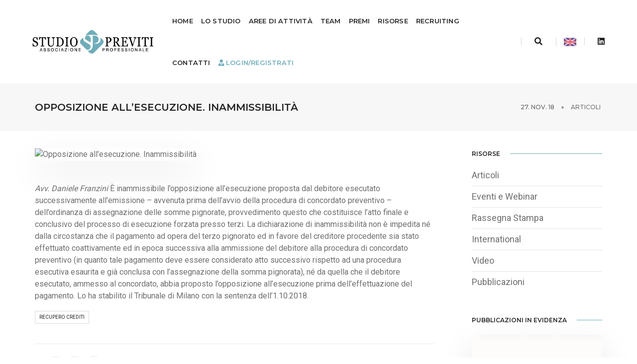

--- FILE ---
content_type: text/html; charset=UTF-8
request_url: https://www.previti.it/opposizione-allesecuzione-inammissibilita
body_size: 10336
content:
<!doctype html>
<!--BY MAX -->
<html class="no-js" lang="it">
    <head>
    	<title>Studio Previti | Opposizione all’esecuzione. Inammissibilità</title>
        <meta charset="utf-8">
        <meta http-equiv="X-UA-Compatible" content="IE=edge" />
        <meta name="viewport" content="width=device-width,initial-scale=1.0,maximum-scale=1" />
        <meta name="description" content="">
        <meta name="keywords" content="">
        <link rel="canonical" href="https://previti.it/opposizione-allesecuzione-inammissibilita"> <!--la variabile url_current era currentUrl  del plugin SeoTags-->
        <meta name="robots" content="">
    	<meta property="og:locale" content="it_IT">
    	<meta property="og:type" content="website">
    	<meta property="og:title" content="Studio Previti Associazione Professionale | Opposizione all’esecuzione. Inammissibilità">
    	<meta property="og:description" content="">
    	<meta property="og:url" content="">
    	<meta property="og:site_name" content="Studio Previti Associazione Professionale ">
    	<meta property="og:image" content="">
    	<meta property="fb:app_id" content="">
    	<meta name="twitter:card" content="summary">
    	<meta name="twitter:description" content="">
    	<meta name="twitter:title" content="Studio Previti Associazione Professionale | Opposizione all’esecuzione. Inammissibilità">
    	<meta name="twitter:site" content="@previti">
    	<meta name="twitter:image" content="">

 
      	<!-- favicon -->
        <link rel="apple-touch-icon" sizes="57x57" href="/themes/studio_previti/assets/images/icons/apple-icon-57x57.png">
		<link rel="apple-touch-icon" sizes="60x60" href="/themes/studio_previti/assets/images/icons/apple-icon-60x60.png">
		<link rel="apple-touch-icon" sizes="72x72" href="/themes/studio_previti/assets/images/icons/apple-icon-72x72.png">
		<link rel="apple-touch-icon" sizes="76x76" href="/themes/studio_previti/assets/images/icons/apple-icon-76x76.png">
		<link rel="apple-touch-icon" sizes="114x114" href="/themes/studio_previti/assets/images/icons/apple-icon-114x114.png">
		<link rel="apple-touch-icon" sizes="120x120" href="/themes/studio_previti/assets/images/icons/apple-icon-120x120.png">
		<link rel="apple-touch-icon" sizes="144x144" href="/themes/studio_previti/assets/images/icons/apple-icon-144x144.png">
		<link rel="apple-touch-icon" sizes="152x152" href="/themes/studio_previti/assets/images/icons/apple-icon-152x152.png">
		<link rel="apple-touch-icon" sizes="180x180" href="/themes/studio_previti/assets/images/icons/apple-icon-180x180.png">
		<link rel="icon" type="image/png" sizes="192x192"  href="/themes/studio_previti/assets/images/icons/android-icon-192x192.png">
		<link rel="icon" type="image/png" sizes="32x32" href="/themes/studio_previti/assets/images/icons/favicon-32x32.png">
		<link rel="icon" type="image/png" sizes="96x96" href="/themes/studio_previti/assets/images/icons/favicon-96x96.png">
		<link rel="icon" type="image/png" sizes="16x16" href="/themes/studio_previti/assets/images/icons/favicon-16x16.png">
		<link rel="manifest" href="/themes/studio_previti/assets/images/icons/manifest.json">
		<meta name="msapplication-TileColor" content="#6eadb9">
		<meta name="msapplication-TileImage" content="/themes/studio_previti/assets/images/icons/ms-icon-144x144.png">
		<meta name="theme-color" content="#6eadb9">
        <!-- animation -->
        <link rel="stylesheet" href="/themes/studio_previti/assets/css/animate.css" />
        <!-- bootstrap -->
        <link rel="stylesheet" href="/themes/studio_previti/assets/css/bootstrap.min.css" />
        <!-- et line icon --> 
        <link rel="stylesheet" href="/themes/studio_previti/assets/css/et-line-icons.css" />
        <!-- font-awesome icon -->
        <link rel="stylesheet" href="/themes/studio_previti/assets/css/font-awesome.min.css" />
        <!-- themify icon -->
        <link rel="stylesheet" href="/themes/studio_previti/assets/css/themify-icons.css">
        <link href="https://vjs.zencdn.net/7.14.3/video-js.css" rel="stylesheet" />
        <!-- swiper carousel -->
        <link rel="stylesheet" href="/themes/studio_previti/assets/css/swiper.min.css">
        <!-- justified gallery  -->
        <link rel="stylesheet" href="/themes/studio_previti/assets/css/justified-gallery.min.css">
        <!-- magnific popup -->
        <link rel="stylesheet" href="/themes/studio_previti/assets/css/magnific-popup.css" />
        <link rel="stylesheet" href="https://www.previti.it/plugins/tallpro/related/assets/main.css?1.0.0">

        <!-- bootsnav -->
        <link rel="stylesheet" href="/themes/studio_previti/assets/css/bootsnav.css">
        <!-- style -->
        <link rel="stylesheet" href="/themes/studio_previti/assets/css/style.css" />
        <!-- responsive css -->
        <link rel="stylesheet" href="/themes/studio_previti/assets/css/responsive.css" />
        

		<script id="mcjs">!function(c,h,i,m,p){m=c.createElement(h),p=c.getElementsByTagName(h)[0],m.async=1,m.src=i,p.parentNode.insertBefore(m,p)}(document,"script","https://chimpstatic.com/mcjs-connected/js/users/adb5c487f5038c6a49cc02c80/de769600cf0a2e4fa7d19b149.js");</script>
		<meta name="google-site-verification" content="893sucqz0s39ehtlRjDCioP8L9bhsEH6zGSdovGGmD4" />



    </head>
    <body>   
        <!-- start header -->
        <header>
            <!-- start navigation -->
            <nav class="navbar navbar-default bootsnav background-white header-light navbar-scroll-top navbar-expand-lg nav-box-width">
                <div class="container-fluid nav-header-container">
                    <!-- start logo -->
                    <div class="col-auto pl-0">
                       <a href="/" title="Studio Previti" class="logo"><img src="https://www.previti.it/storage/temp/public/562/aa2/de2logo_previti__795.png" data-rjs="/themes/studio_previti/assets/images/logo_previti.png" class="logo-dark default" alt="Studio Previti" srcset="https://www.previti.it/storage/temp/public/562/aa2/de2logo_previti__795.png 795w, https://www.previti.it/storage/temp/public/562/aa2/de2logo_previti__400.png 400w, https://www.previti.it/storage/temp/public/562/aa2/de2logo_previti__768.png 768w" sizes="(max-width: 795px) 100vw, 795px"><img src="https://www.previti.it/storage/temp/public/562/aa2/de2logo_previti__795.png" data-rjs="/themes/studio_previti/assets/images/logo_previti.png" alt="Studio Previti" class="logo-light" srcset="https://www.previti.it/storage/temp/public/562/aa2/de2logo_previti__795.png 795w, https://www.previti.it/storage/temp/public/562/aa2/de2logo_previti__400.png 400w, https://www.previti.it/storage/temp/public/562/aa2/de2logo_previti__768.png 768w" sizes="(max-width: 795px) 100vw, 795px"></a>
                    </div>
                    <!-- end logo -->
                    <div class="col accordion-menu pr-0 pr-md-3">
                        <button type="button" class="navbar-toggler collapsed" data-toggle="collapse" data-target="#navbar-collapse-toggle-1">
                            <span class="sr-only">toggle navigation</span>
                            <span class="icon-bar"></span>
                            <span class="icon-bar"></span>
                            <span class="icon-bar"></span>
                        </button>
                        <div class="navbar-collapse collapse justify-content-end" id="navbar-collapse-toggle-1">
                             <ul id="accordion" class="nav navbar-nav navbar-left no-margin alt-font text-normal" data-in="fadeIn" data-out="fadeOut">
                                <!-- start menu item -->
                            <li class="dropdown megamenu-fw"> <a href="/">Home</a>
                                <!-- start sub menu -->
                            </li>
                            <li class="dropdown megamenu-fw"> <a href="/studio">Lo studio</a></i>
                                <!-- start sub menu -->
                            </li>

                            
                            <li class="dropdown megamenu-fw"> <a href="javascript:void(0);" data-toggle="dropdown">Aree di attività</a><i class="fas fa-angle-down dropdown-toggle" data-toggle="dropdown" aria-hidden="true"></i>
                                <!-- start sub menu -->
                                <div class="menu-back-div dropdown-menu megamenu-content mega-menu collapse mega-menu-full">
                                    <ul>
                                        <!-- start sub menu column  -->
                                        <li class="mega-menu-column col-lg-6">
                                            <!-- start sub menu item  -->
                                            <ul>
                                                <li><a href="/diritto-della-proprieta-intellettuale-diritto-di-internet-e-concorrenza-sleale">Diritto della proprietà intellettuale, diritto di internet e concorrenza sleale</a>
                                                    <li><a href="/compliance-media-e-tecnologia">Compliance, media e tecnologia</a>
                                                        <li><a href="/responsabilita-civile">Responsabilità civile, contenzioso commerciale e societario, diritto civile</a>
                                                            <li><a href="/crisi-dimpresa-e-recupero-crediti">Crisi d’impresa e recupero crediti</a> </ul>
                                            <!-- end sub menu item  -->
                                            </li>
                                            <!-- end sub menu column -->
                                            <!-- start sub menu column -->
                                            <li class="mega-menu-column col-lg-6">
                                                <!-- start sub menu item  -->
                                                <ul>
                                                    <li><a href="/diritto-bancario-e-assicurativo">Diritto bancario e assicurativo</a>
                                                        <li><a href="/diritto-societario-commerciale-e-contrattuale">Diritto societario, commerciale e contrattuale</a>
                                                            <li><a href="/diritto-del-lavoro">Diritto del lavoro</a>
                                                                <li><a href="/diritto-di-famiglia-e-delle-successioni">Diritto di famiglia e delle successioni</a> </ul>
                                                <!-- end sub menu item  -->
                                                </li>
                                                <!-- end sub menu column  -->
                                                <!-- end sub menu column  -->
                                    </ul>
                                    <!-- end sub menu -->
                                </div>
                                </li>
                            <li class="dropdown megamenu-fw"> <a href="/team">Team</a>
                            </li>
                            <li class="dropdown simple-dropdown"><a href="/premi">Premi</a>
                            <li class="dropdown simple-dropdown"><a href="javascript:void(0);" data-toggle="dropdown">Risorse</a><i class="fas fa-angle-down dropdown-toggle" data-toggle="dropdown" aria-hidden="true"></i>
                                        <!-- start sub menu -->
                                        <ul class="dropdown-menu" role="menu">
                                            <li class="dropdown"><a class="dropdown-toggle" data-toggle="dropdown" href="/risorse/articoli"> Articoli</a> </li>
                                            <li class="dropdown"><a class="dropdown-toggle" data-toggle="dropdown" href="/risorse/eventi-e-webinar">Eventi e Webinar</a> </li>
                                            <li class="dropdown"><a class="dropdown-toggle" data-toggle="dropdown" href="/risorse/rassegna-stampa">Rassegna Stampa</a> </li>
                                             <li class="dropdown"><a class="dropdown-toggle" data-toggle="dropdown" href="/risorse/international">International</a> </li>
                                            <li class="dropdown"><a class="dropdown-toggle" data-toggle="dropdown" href="/video">Video </a> </li>
                                            <li class="dropdown"><a class="dropdown-toggle" data-toggle="dropdown" href="/pubblicazioni">Pubblicazioni </a> </li>
                                        </ul>
                                    </li>
                            <li class="dropdown simple-dropdown"><a href="/recruiting">Recruiting</a>
                                    <!-- start sub menu -->
                                   
                                </li>
                           
                           		
                                <li class="dropdown simple-dropdown"><a href="/contatti">Contatti</a>
                                 
                                </li>
                                    <li class="dropdown simple-dropdown d-block d-md-none">
        <a title="English Version" href="#" data-request="onSwitchLocale" data-request-data="locale: 'en'">
            English Version
        </a>
    </li>

                                                                          <li class="dropdown megamenu-fw "> <a class="" style="color: #6eadba;" href="/register"><i class="fas fa-user-tie "></i><b> Login/Registrati</b></a>
                                                                    </ul>
                        </div>
                    </div>
                    <div class="col-auto pr-0">
                        <div class="header-searchbar"> <a href="#search-header" class="header-search-form"><i class="fas fa-search search-button"></i></a>
                        <!-- search input-->
                        <form id="search-header" action="" method="get" name="search-header" class="mfp-hide search-form-result">
                            <div class="search-form position-relative">
                                <button type="submit" class="fas fa-search close-search search-button"></button>
                                <input name="q"  type="text" name="search" class="search-input" placeholder="Enter your keywords..." autocomplete="off"> </div>
                        </form>
                    </div>
                        <div class="header-social-icon d-none d-md-inline-block ">
                    	 
				<a href="#" data-request="onSwitchLocale" data-request-data="locale: 'en'"><img src="https://www.previti.it/storage/temp/public/cfa/d82/6bduk__25.png" alt="english version" srcset="https://www.previti.it/storage/temp/public/cfa/d82/6bduk__25.png 25w" sizes="(max-width: 25px) 100vw, 25px"></a> 
 </div>
                        <div class="header-social-icon d-none d-md-inline-block">

                            <a href="https://www.linkedin.com/company/studio-previti-associazione-professionale" title="Linkedin" target="_blank"><i class="fab fa-linkedin"></i></a>                          
                        </div>
                        
                    </div>
                </div>
            </nav>
            <!-- end navigation --> 
        </header>
        <!-- end header -->
        	<!-- start page title section -->
<section class="wow fadeIn bg-light-gray padding-35px-tb page-title-small top-space">
    <div class="container">
        <div class="row align-items-center">
            <div class="col-xl-8 col-md-6 d-flex flex-column justify-content-center text-center text-md-left">
                <!-- start page title -->
                <h1 class="alt-font text-extra-dark-gray font-weight-600 no-margin-bottom text-uppercase">Opposizione all’esecuzione. Inammissibilità</h1>
                <!-- end page title -->
            </div>
            <div class="col-xl-4 col-md-6 alt-font breadcrumb justify-content-center justify-content-md-end text-small sm-margin-10px-top">
                <!-- breadcrumb -->
                <ul class="text-center text-md-left text-uppercase">
                    <li class="text-dark-gray">27. Nov. 18</li>
                    <li class="text-dark-gray"> <a href="/risorse/articoli">Articoli</a> </li>
                </ul>
                <!-- end breadcrumb -->
            </div>
        </div>
    </div>
</section>
<!-- end page title section -->
<!-- start post content section -->
<section class=" padding-35px-tb ">
    <div class="container">
        <div class="row">
            <main class="col-12 col-lg-9 right-sidebar md-margin-60px-bottom sm-margin-40px-bottom pl-0 md-no-padding-right">
                <div class="col-12 blog-details-text last-paragraph-no-margin pub_thumb"> <img src="" alt="Opposizione all’esecuzione. Inammissibilità" class="width-100 margin-45px-bottom"> 
                <div class="giustificato"><em>Avv. Daniele Franzini</em>

È inammissibile l’opposizione all’esecuzione proposta dal debitore esecutato successivamente all’emissione – avvenuta prima dell’avvio della procedura di concordato preventivo – dell’ordinanza di assegnazione delle somme pignorate, provvedimento questo che costituisce l’atto finale e conclusivo del processo di esecuzione forzata presso terzi.

La dichiarazione di inammissibilità non è impedita né dalla circostanza che il pagamento ad opera del terzo pignorato ed in favore del creditore procedente sia stato effettuato coattivamente ed in epoca successiva alla ammissione del debitore alla procedura di concordato preventivo (in quanto tale pagamento deve essere considerato atto successivo rispetto ad una procedura esecutiva esaurita e già conclusa con l’assegnazione della somma pignorata), né da quella che il debitore esecutato, ammesso al concordato, abbia proposto l’opposizione all’esecuzione prima dell’effettuazione del pagamento.

Lo ha stabilito il Tribunale di Milano con la sentenza dell’1.10.2018.

&nbsp;</div> 
                
                </div> 
                
                
                                 
                    
                   
                <div class="col-12 col-lg-8 col-md-6 text-center text-md-left margin-two-top">
                            <div class="tag-cloud">
                                                    <a href="/tag/recupero-crediti" rel="tag">recupero crediti</a>
                                                </div>
                        </div>
                <div class="col-12 margin-two-bottom margin-two-top">
                    <div class="divider-full bg-medium-light-gray"></div>
                </div>
                <div class="row mx-0">
                    <div class="col-12 col-lg-6 ">
                        <div class="social-icon-style-6">
                            <ul class="extra-small-icon">
                                <li><a class="facebook" href="https://www.facebook.com/sharer/sharer.php?u=https://previti.it/risorse/opposizione-allesecuzione-inammissibilita" title="facebook" target="_blank" rel="noopener" aria-label="facebook"><i class="fab fa-facebook-f"></i></a></li>
                                <li><a class="twitter" href="https://twitter.com/share?url=https://previti.it/risorse/opposizione-allesecuzione-inammissibilita" title="twitter" target="_blank" rel="noopener" aria-label="twitter"><i class="fab fa-twitter"></i></a></li>
                                <li><a class="linkedin" href="https://www.linkedin.com/shareArticle?mini=true&amp;url=https://previti.it/risorse/opposizione-allesecuzione-inammissibilita" title="linkedin" target="_blank" rel="noopener" aria-label="linkedin"><i class="fab fa-linkedin"></i></a></li>
                            </ul>
                        </div>
                    </div>
                </div>
                
                
        		
                <div class="col-12 d-flex flex-wrap p-0">
                    <div class="col-12 mx-auto text-center margin-80px-tb md-margin-50px-tb sm-margin-30px-tb">
                        <div class="position-relative overflow-hidden width-100"> <span class="text-small text-outside-line-full alt-font font-weight-600 text-uppercase text-extra-dark-gray">Related Posts</span> </div>
                    </div>                      <!-- start post item -->
                    <div class="col-12 col-lg-4 col-md-6 last-paragraph-no-margin md-margin-50px-bottom sm-margin-30px-bottom wow fadeIn">
                        <div class="blog-post blog-post-style1 text-center text-md-left">
                            <div class="blog-post-images overflow-hidden margin-25px-bottom md-margin-20px-bottom">
                                <a href="/post-emergenza-covid-le-modalita-di-svolgimento-delle-assemblee-ritornano-al-regime-codicistico"> <img src="https://www.previti.it/storage/temp/public/5b4/4c1/b1dthumb_2872_700_500_0_0_crop__700.jpg" alt="Post-emergenza Covid: le modalità di svolgimento delle assemblee ritornano al regime codicistico" srcset="https://www.previti.it/storage/temp/public/5b4/4c1/b1dthumb_2872_700_500_0_0_crop__700.jpg 700w, https://www.previti.it/storage/temp/public/5b4/4c1/b1dthumb_2872_700_500_0_0_crop__400.jpg 400w" sizes="(max-width: 700px) 100vw, 700px"> </a>
                            </div>
                            <div class="post-details"> <span class="post-author text-extra-small text-medium-gray text-uppercase d-block margin-10px-bottom sm-margin-5px-bottom">16. Jan. 26 | <i class="fas fa-paperclip"></i>  <a class="text-medium-gray" href="/risorse/articoli">Articoli</a> </span> <a href="/post-emergenza-covid-le-modalita-di-svolgimento-delle-assemblee-ritornano-al-regime-codicistico" class="post-title text-medium text-extra-dark-gray width-90 d-block md-width-100">Post-emergenza Covid: le modalità di svolgimento delle assemblee ritornano al regime codicistico</a>
                                <div class="separator-line-horrizontal-full bg-medium-light-gray margin-20px-tb md-margin-15px-tb"></div>
                                <p class="width-90 sm-width-100"></p>
                            </div>
                        </div>
                    </div>
                    <!-- end post item -->                     <!-- start post item -->
                    <div class="col-12 col-lg-4 col-md-6 last-paragraph-no-margin md-margin-50px-bottom sm-margin-30px-bottom wow fadeIn">
                        <div class="blog-post blog-post-style1 text-center text-md-left">
                            <div class="blog-post-images overflow-hidden margin-25px-bottom md-margin-20px-bottom">
                                <a href="/come-integrare-lia-nei-processi-lavorativi-pubblicate-le-linee-guida-del-ministero-del-lavoro"> <img src="https://www.previti.it/storage/temp/public/281/60a/806thumb_2871_700_500_0_0_crop__700.jpg" alt="Come integrare l’IA nei processi lavorativi: pubblicate le Linee guida del Ministero del Lavoro" srcset="https://www.previti.it/storage/temp/public/281/60a/806thumb_2871_700_500_0_0_crop__700.jpg 700w, https://www.previti.it/storage/temp/public/281/60a/806thumb_2871_700_500_0_0_crop__400.jpg 400w" sizes="(max-width: 700px) 100vw, 700px"> </a>
                            </div>
                            <div class="post-details"> <span class="post-author text-extra-small text-medium-gray text-uppercase d-block margin-10px-bottom sm-margin-5px-bottom">14. Jan. 26 | <i class="fas fa-paperclip"></i>  <a class="text-medium-gray" href="/risorse/articoli">Articoli</a> </span> <a href="/come-integrare-lia-nei-processi-lavorativi-pubblicate-le-linee-guida-del-ministero-del-lavoro" class="post-title text-medium text-extra-dark-gray width-90 d-block md-width-100">Come integrare l’IA nei processi lavorativi: pubblicate le Linee guida del Ministero del Lavoro</a>
                                <div class="separator-line-horrizontal-full bg-medium-light-gray margin-20px-tb md-margin-15px-tb"></div>
                                <p class="width-90 sm-width-100"></p>
                            </div>
                        </div>
                    </div>
                    <!-- end post item -->                     <!-- start post item -->
                    <div class="col-12 col-lg-4 col-md-6 last-paragraph-no-margin md-margin-50px-bottom sm-margin-30px-bottom wow fadeIn">
                        <div class="blog-post blog-post-style1 text-center text-md-left">
                            <div class="blog-post-images overflow-hidden margin-25px-bottom md-margin-20px-bottom">
                                <a href="/sono-utilizzabili-fini-disciplinari-le-chat-aziendali-di-lavoro"> <img src="https://www.previti.it/storage/temp/public/e97/aa3/557thumb_2870_700_500_0_0_crop__700.jpg" alt="Sono utilizzabili a fini disciplinari le chat aziendali di lavoro" srcset="https://www.previti.it/storage/temp/public/e97/aa3/557thumb_2870_700_500_0_0_crop__700.jpg 700w, https://www.previti.it/storage/temp/public/e97/aa3/557thumb_2870_700_500_0_0_crop__400.jpg 400w" sizes="(max-width: 700px) 100vw, 700px"> </a>
                            </div>
                            <div class="post-details"> <span class="post-author text-extra-small text-medium-gray text-uppercase d-block margin-10px-bottom sm-margin-5px-bottom">14. Jan. 26 | <i class="fas fa-paperclip"></i>  <a class="text-medium-gray" href="/risorse/articoli">Articoli</a> </span> <a href="/sono-utilizzabili-fini-disciplinari-le-chat-aziendali-di-lavoro" class="post-title text-medium text-extra-dark-gray width-90 d-block md-width-100">Sono utilizzabili a fini disciplinari le chat aziendali di lavoro</a>
                                <div class="separator-line-horrizontal-full bg-medium-light-gray margin-20px-tb md-margin-15px-tb"></div>
                                <p class="width-90 sm-width-100"></p>
                            </div>
                        </div>
                    </div>
                    <!-- end post item --> </div>
                <div class="col-12 margin-eight-top">
                    <div class="divider-full bg-medium-light-gray"></div>
                </div>
            </main> 
            
            
            <aside class="col-12 col-lg-3 float-right">
    <div class="margin-45px-bottom sm-margin-25px-bottom">
        <div class="text-extra-dark-gray margin-20px-bottom alt-font text-uppercase font-weight-600 text-small aside-title"><span>Risorse</span></div>
        <ul class="list-style-6 margin-50px-bottom text-large">
            <li><a href="/risorse/articoli"> Articoli</a></li>
            <li><a href="/risorse/eventi-e-webinar"> Eventi e Webinar</a></li>
            <li><a href="/risorse/rassegna-stampa">Rassegna Stampa</a></li>
            <li><a href="/risorse/international">International</a></li>
            <li><a href="/video">Video </a></li>
            <li><a href="/pubblicazioni">Pubblicazioni </a></li>
        </ul>
    </div>
    <div class="margin-45px-bottom sm-margin-25px-bottom pub_thumb">
    	<div class="text-extra-dark-gray margin-20px-bottom alt-font text-uppercase font-weight-600 text-small aside-title "><span>Pubblicazioni in evidenza</span></div>
    	
    	     	
    	<a href="/pubblicazioni"><img src="https://www.previti.it/storage/temp/public/5f7/51c/257696f3c816b8fc559286665__738.png" alt="NIS NEWS. Le linee guida ACN sulla gestione degli incidenti di sicurezza informatica" class="width-100 mb-2" srcset="https://www.previti.it/storage/temp/public/5f7/51c/257696f3c816b8fc559286665__738.png 738w, https://www.previti.it/storage/temp/public/5f7/51c/257696f3c816b8fc559286665__400.png 400w" sizes="(max-width: 738px) 100vw, 738px"></a>
		    	
    	<a href="/pubblicazioni"><img src="https://www.previti.it/storage/temp/public/77a/b01/bd66961fd0b09d37752901810__1080.png" alt="Linee guida in materia di whistleblowing" class="width-100 mb-2" srcset="https://www.previti.it/storage/temp/public/77a/b01/bd66961fd0b09d37752901810__1080.png 1080w, https://www.previti.it/storage/temp/public/77a/b01/bd66961fd0b09d37752901810__400.png 400w, https://www.previti.it/storage/temp/public/77a/b01/bd66961fd0b09d37752901810__768.png 768w, https://www.previti.it/storage/temp/public/77a/b01/bd66961fd0b09d37752901810__1024.png 1024w" sizes="(max-width: 1080px) 100vw, 1080px"></a>
		    	
    	<a href="/pubblicazioni"><img src="https://www.previti.it/storage/temp/public/13c/819/51869497dcbee1fe477439898__1414.png" alt="Raccolta Weekly Update 2025" class="width-100 mb-2" srcset="https://www.previti.it/storage/temp/public/13c/819/51869497dcbee1fe477439898__1414.png 1414w, https://www.previti.it/storage/temp/public/13c/819/51869497dcbee1fe477439898__400.png 400w, https://www.previti.it/storage/temp/public/13c/819/51869497dcbee1fe477439898__768.png 768w, https://www.previti.it/storage/temp/public/13c/819/51869497dcbee1fe477439898__1024.png 1024w" sizes="(max-width: 1414px) 100vw, 1414px"></a>
		    	
    	<a href="/pubblicazioni"><img src="https://www.previti.it/storage/temp/public/89b/def/3566943c12d9c8cc211312913__652.png" alt="Digital Omnibus: le proposte di modifica al Data Act" class="width-100 mb-2" srcset="https://www.previti.it/storage/temp/public/89b/def/3566943c12d9c8cc211312913__652.png 652w, https://www.previti.it/storage/temp/public/89b/def/3566943c12d9c8cc211312913__400.png 400w" sizes="(max-width: 652px) 100vw, 652px"></a>
		    	
    	<a href="/pubblicazioni"><img src="https://www.previti.it/storage/temp/public/432/b3f/1ca693a9ce8b4eaf757778750__848.png" alt="Digital Omnibus: le proposte di modifica al Regolamento (UE) 2024/1689. Regolamento AI ACT." class="width-100 mb-2" srcset="https://www.previti.it/storage/temp/public/432/b3f/1ca693a9ce8b4eaf757778750__848.png 848w, https://www.previti.it/storage/temp/public/432/b3f/1ca693a9ce8b4eaf757778750__400.png 400w, https://www.previti.it/storage/temp/public/432/b3f/1ca693a9ce8b4eaf757778750__768.png 768w" sizes="(max-width: 848px) 100vw, 848px"></a>
		    	
    	<a href="/pubblicazioni"><img src="https://www.previti.it/storage/temp/public/7bb/278/ae86932e7ee6ad7a949228731__862.png" alt="Digital Omnibus: le proposte di modifica alla Direttiva 2022/2555 (Direttiva NIS2)" class="width-100 mb-2" srcset="https://www.previti.it/storage/temp/public/7bb/278/ae86932e7ee6ad7a949228731__862.png 862w, https://www.previti.it/storage/temp/public/7bb/278/ae86932e7ee6ad7a949228731__400.png 400w, https://www.previti.it/storage/temp/public/7bb/278/ae86932e7ee6ad7a949228731__768.png 768w" sizes="(max-width: 862px) 100vw, 862px"></a>
		    	
    	<a href="/pubblicazioni"><img src="https://www.previti.it/storage/temp/public/b89/5ba/20c6929ed5d21ac6323681590__802.png" alt="Digital Omnibus: le proposte di modifica al GDPR" class="width-100 mb-2" srcset="https://www.previti.it/storage/temp/public/b89/5ba/20c6929ed5d21ac6323681590__802.png 802w, https://www.previti.it/storage/temp/public/b89/5ba/20c6929ed5d21ac6323681590__400.png 400w, https://www.previti.it/storage/temp/public/b89/5ba/20c6929ed5d21ac6323681590__768.png 768w" sizes="(max-width: 802px) 100vw, 802px"></a>
		    	
    	<a href="/pubblicazioni"><img src="https://www.previti.it/storage/temp/public/3aa/e4e/7cc692098c2a10ab725392575__878.png" alt="Le misure AGCOM contro telemarketing illecito: il filtro anti-spoofing" class="width-100 mb-2" srcset="https://www.previti.it/storage/temp/public/3aa/e4e/7cc692098c2a10ab725392575__878.png 878w, https://www.previti.it/storage/temp/public/3aa/e4e/7cc692098c2a10ab725392575__400.png 400w, https://www.previti.it/storage/temp/public/3aa/e4e/7cc692098c2a10ab725392575__768.png 768w" sizes="(max-width: 878px) 100vw, 878px"></a>
		    	
    	<a href="/pubblicazioni"><img src="https://www.previti.it/storage/temp/public/b7e/5f9/09068ef5c7c195ad506157268__844.png" alt="Obblighi per i datori di lavoro ai sensi della legge 23 settembre 2025, n.132" class="width-100 mb-2" srcset="https://www.previti.it/storage/temp/public/b7e/5f9/09068ef5c7c195ad506157268__844.png 844w, https://www.previti.it/storage/temp/public/b7e/5f9/09068ef5c7c195ad506157268__400.png 400w, https://www.previti.it/storage/temp/public/b7e/5f9/09068ef5c7c195ad506157268__768.png 768w" sizes="(max-width: 844px) 100vw, 844px"></a>
		    	
    	<a href="/pubblicazioni"><img src="https://www.previti.it/storage/temp/public/2b1/815/f4468d3c28b27ddc607425939__1028.png" alt="Regolamento (UE) 2023/2854 (Data Act)" class="width-100 mb-2" srcset="https://www.previti.it/storage/temp/public/2b1/815/f4468d3c28b27ddc607425939__1028.png 1028w, https://www.previti.it/storage/temp/public/2b1/815/f4468d3c28b27ddc607425939__400.png 400w, https://www.previti.it/storage/temp/public/2b1/815/f4468d3c28b27ddc607425939__768.png 768w, https://www.previti.it/storage/temp/public/2b1/815/f4468d3c28b27ddc607425939__1024.png 1024w" sizes="(max-width: 1028px) 100vw, 1028px"></a>
		    </div>
    <div class="margin-45px-bottom sm-margin-25px-bottom pub_thumb">
    	 <a href="/contatti" title="contatti"><img class="pub_thumb" src="https://www.previti.it/storage/temp/public/88d/5ec/deabanner_contatti2__800.jpg" alt="banner contatti" srcset="https://www.previti.it/storage/temp/public/88d/5ec/deabanner_contatti2__800.jpg 800w, https://www.previti.it/storage/temp/public/88d/5ec/deabanner_contatti2__400.jpg 400w, https://www.previti.it/storage/temp/public/88d/5ec/deabanner_contatti2__768.jpg 768w" sizes="(max-width: 800px) 100vw, 800px"></a>
   	</div>
   
    <div class="margin-45px-bottom sm-margin-25px-bottom">
        <div class="text-extra-dark-gray margin-25px-bottom alt-font text-uppercase font-weight-600 text-small aside-title"><span>Ultimi Articoli</span></div>
        <ul class="latest-post position-relative">
                         <li class="media">
                <figure>
                    <a href="https://www.previti.it/post-emergenza-covid-le-modalita-di-svolgimento-delle-assemblee-ritornano-al-regime-codicistico"><img src="https://www.previti.it/storage/temp/public/77d/667/cacthumb_2872_500_500_0_0_crop__500.jpg" alt="Post-emergenza Covid: le modalità di svolgimento delle assemblee ritornano al regime codicistico" srcset="https://www.previti.it/storage/temp/public/77d/667/cacthumb_2872_500_500_0_0_crop__500.jpg 500w, https://www.previti.it/storage/temp/public/77d/667/cacthumb_2872_500_500_0_0_crop__400.jpg 400w" sizes="(max-width: 500px) 100vw, 500px"> </a>
                </figure>
                <div class="media-body text-small"><a href="https://www.previti.it/post-emergenza-covid-le-modalita-di-svolgimento-delle-assemblee-ritornano-al-regime-codicistico" class="text-extra-dark-gray"><span class="d-inline-block margin-5px-bottom">Post-emergenza Covid: le modalità di svolgimento delle assemblee ritornano al regime codicistico</span></a> <span class="d-block text-medium-gray text-small">16, Jan, 26</span></div>
            </li>
                        <li class="media">
                <figure>
                    <a href="https://www.previti.it/come-integrare-lia-nei-processi-lavorativi-pubblicate-le-linee-guida-del-ministero-del-lavoro"><img src="https://www.previti.it/storage/temp/public/960/5d6/fe4thumb_2871_500_500_0_0_crop__500.jpg" alt="Come integrare l’IA nei processi lavorativi: pubblicate le Linee guida del Ministero del Lavoro" srcset="https://www.previti.it/storage/temp/public/960/5d6/fe4thumb_2871_500_500_0_0_crop__500.jpg 500w, https://www.previti.it/storage/temp/public/960/5d6/fe4thumb_2871_500_500_0_0_crop__400.jpg 400w" sizes="(max-width: 500px) 100vw, 500px"> </a>
                </figure>
                <div class="media-body text-small"><a href="https://www.previti.it/come-integrare-lia-nei-processi-lavorativi-pubblicate-le-linee-guida-del-ministero-del-lavoro" class="text-extra-dark-gray"><span class="d-inline-block margin-5px-bottom">Come integrare l’IA nei processi lavorativi: pubblicate le Linee guida del Ministero del Lavoro</span></a> <span class="d-block text-medium-gray text-small">14, Jan, 26</span></div>
            </li>
                        <li class="media">
                <figure>
                    <a href="https://www.previti.it/sono-utilizzabili-fini-disciplinari-le-chat-aziendali-di-lavoro"><img src="https://www.previti.it/storage/temp/public/d45/af6/304thumb_2870_500_500_0_0_crop__500.jpg" alt="Sono utilizzabili a fini disciplinari le chat aziendali di lavoro" srcset="https://www.previti.it/storage/temp/public/d45/af6/304thumb_2870_500_500_0_0_crop__500.jpg 500w, https://www.previti.it/storage/temp/public/d45/af6/304thumb_2870_500_500_0_0_crop__400.jpg 400w" sizes="(max-width: 500px) 100vw, 500px"> </a>
                </figure>
                <div class="media-body text-small"><a href="https://www.previti.it/sono-utilizzabili-fini-disciplinari-le-chat-aziendali-di-lavoro" class="text-extra-dark-gray"><span class="d-inline-block margin-5px-bottom">Sono utilizzabili a fini disciplinari le chat aziendali di lavoro</span></a> <span class="d-block text-medium-gray text-small">14, Jan, 26</span></div>
            </li>
                        <li class="media">
                <figure>
                    <a href="https://www.previti.it/diritto-dautore-e-ricerca-scientifica-i-confini-della-coautorialita-secondo-la-high-court-justice-di-londra"><img src="https://www.previti.it/storage/temp/public/312/a19/12bthumb_2869_500_500_0_0_crop__500.jpg" alt="Diritto d’autore e ricerca scientifica: i confini della coautorialità secondo la High Court of Justice di Londra" srcset="https://www.previti.it/storage/temp/public/312/a19/12bthumb_2869_500_500_0_0_crop__500.jpg 500w, https://www.previti.it/storage/temp/public/312/a19/12bthumb_2869_500_500_0_0_crop__400.jpg 400w" sizes="(max-width: 500px) 100vw, 500px"> </a>
                </figure>
                <div class="media-body text-small"><a href="https://www.previti.it/diritto-dautore-e-ricerca-scientifica-i-confini-della-coautorialita-secondo-la-high-court-justice-di-londra" class="text-extra-dark-gray"><span class="d-inline-block margin-5px-bottom">Diritto d’autore e ricerca scientifica: i confini della coautorialità secondo la High Court of Justice di Londra</span></a> <span class="d-block text-medium-gray text-small">13, Jan, 26</span></div>
            </li>
                        <li class="media">
                <figure>
                    <a href="https://www.previti.it/market-integration-package-il-nuovo-pacchetto-di-misure-della-commissione-europea-il-rafforzamento-del-mercato-unico-dei-servizi-finanziari"><img src="https://www.previti.it/storage/temp/public/115/ed3/58athumb_2866_500_500_0_0_crop__500.jpg" alt="Market Integration Package: il nuovo pacchetto di misure della Commissione Europea per il rafforzamento del mercato unico dei servizi finanziari" srcset="https://www.previti.it/storage/temp/public/115/ed3/58athumb_2866_500_500_0_0_crop__500.jpg 500w, https://www.previti.it/storage/temp/public/115/ed3/58athumb_2866_500_500_0_0_crop__400.jpg 400w" sizes="(max-width: 500px) 100vw, 500px"> </a>
                </figure>
                <div class="media-body text-small"><a href="https://www.previti.it/market-integration-package-il-nuovo-pacchetto-di-misure-della-commissione-europea-il-rafforzamento-del-mercato-unico-dei-servizi-finanziari" class="text-extra-dark-gray"><span class="d-inline-block margin-5px-bottom">Market Integration Package: il nuovo pacchetto di misure della Commissione Europea per il rafforzamento del mercato unico dei servizi finanziari</span></a> <span class="d-block text-medium-gray text-small">09, Jan, 26</span></div>
            </li>
                        
        </ul>
    </div>
     <div class="margin-45px-bottom sm-margin-25px-bottom">
                    <!-- start post item -->                   <video id="my-video" class="video-js" controls preload="auto" width="640" height="264" poster="https://www.previti.it/storage/app/uploads/public/642/d80/ccd/thumb_1683_1920_1080_0_0_crop.jpg" data-setup='{"fluid": true}'>
                            <source src="https://www.previti.it/storage/app/uploads/public/642/d80/c75/642d80c753fb1135139798.mp4" type="video/mp4" />
                            <source src="MY_VIDEO.webm" type="video/webm" /> </video>
                                         <!-- end post item --> 
    </div>
    
</aside> </div>
            
    </div>
</section>
<!-- end blog content section -->        	        		<section id="newsletter" class="wow fadeIn bg-black" style="visibility: visible; animation-name: fadeIn;">
    <div class="container">
        <div class="row justify-content-center">
            <div class="col-12 col-lg-10 text-center">
                <div class="bg-extra-dark-gray padding-eight-all border-radius-6 width-70 lg-width-80 mx-auto lg-padding-60px-all sm-padding-30px-all">
                    <h5 class="alt-font  text-white-2 font-weight-600 margin-20px-bottom sm-margin-15px-bottom">Newsletter</h5>
                    <p class="text-medium text-white width-70 mx-auto margin-40px-bottom sm-width-100 sm-margin-15px-bottom">Iscriviti per ricevere i nostri aggiornamenti</p>
                    <!-- Begin Mailchimp Signup Form -->
                    <link href="//cdn-images.mailchimp.com/embedcode/classic-10_7.css" rel="stylesheet" type="text/css">
                    <div id="mc_embed_signup">
                        <form action="https://previti.us11.list-manage.com/subscribe/post?u=adb5c487f5038c6a49cc02c80&amp;id=c309c1b162" method="post" id="mc-embedded-subscribe-form" name="mc-embedded-subscribe-form" class="validate search-box2" target="_blank" novalidate>
                            <div id="mc_embed_signup_scroll">
                                <div class="indicates-required"><span class="asterisk">*</span> campi obbligatori</div>
                                <div class="mc-field-group ">
                                    <input type="email" value="" name="EMAIL" class="required email" id="mce-EMAIL" placeholder="Email*"> </div>
                                <div class="mc-field-group">
                                    <input type="text" value="" name="FNAME" class="" id="mce-FNAME" placeholder="Nome"> </div>
                                <div class="mc-field-group">
                                    <input type="text" value="" name="LNAME" class="" id="mce-LNAME" placeholder="Cognome"> </div>
                                <div class="chiller_cb mb-4">
                                    <input id="myCheckbox" type="checkbox" required>
                                    <label for="myCheckbox">Ho preso visione <a style="color: #6eadba;" href="/informativa-privacy">dell'informativa sulla privacy</a> e acconsento al presente trattamento&nbsp;</label> <span></span> </div>
                                <div id="mce-responses" class="clear">
                                    <div class="response" id="mce-error-response" style="display:none"></div>
                                    <div class="response" id="mce-success-response" style="display:none"></div>
                                </div>
                                <!-- real people should not fill this in and expect good things - do not remove this or risk form bot signups-->
                                <div style="position: absolute; left: -5000px;" aria-hidden="true">
                                    <input type="text" name="b_adb5c487f5038c6a49cc02c80_c309c1b162" tabindex="-1" value="">
                                </div>
                                <div class="clear">
                                    <input type="submit" value="Iscriviti" name="Iscriviti" id="mc-embedded-subscribe" class="m-0 text-center btn btn-medium btn-transparent-white lg-margin-15px-bottom d-table d-lg-inline-block md-margin-lr-auto">
                                </div>
                            </div>
                        </form>
                    </div>
                    <!--End mc_embed_signup-->
                </div>
            </div>
        </div>
    </div>
</section>        		
        	
        
			<!-- start footer --> 
        <footer class="footer-standard-dark bg-extra-dark-gray"> 
            <div class="footer-widget-area padding-five-tb sm-padding-30px-tb">
                <div class="container">
                    <div class="row">
                        <div class="col-lg-3 col-md-6 widget border-right border-color-medium-dark-gray md-no-border-right md-margin-30px-bottom sm-text-center">
                            <!-- start logo -->
                            <a href="/" class="margin-20px-bottom d-inline-block"><img class="footer-logo" src="https://www.previti.it/storage/temp/public/c51/23b/321logo_previti-white__794.png" data-rjs="/themes/studio_previti/assets/images/logo_previti-white.png" alt="" srcset="https://www.previti.it/storage/temp/public/c51/23b/321logo_previti-white__794.png 794w, https://www.previti.it/storage/temp/public/c51/23b/321logo_previti-white__400.png 400w, https://www.previti.it/storage/temp/public/c51/23b/321logo_previti-white__768.png 768w" sizes="(max-width: 794px) 100vw, 794px"></a>
                            <!-- end logo -->
                           
                          
                        </div>
                        <!-- start additional links -->
                        <div class="col-lg-3 col-md-6 widget border-right border-color-medium-dark-gray padding-45px-left md-padding-15px-left md-no-border-right md-margin-30px-bottom text-center text-md-left">
                            <div class="widget-title alt-font text-small text-medium-gray text-uppercase margin-10px-bottom font-weight-600">Links</div>
                            <ul class="list-unstyled">
                            	
                               
                                <li><a class="text-small" href="/newsletter">Newsletter</a></li>


                                
                                <li><a class="text-small" href="/link-utili">Link utili</a></li>
                                 
                                

                            </ul>
                        </div>
                           <div class="col-lg-3 col-md-6 widget border-right border-color-medium-dark-gray padding-45px-left md-padding-15px-left md-no-border-right md-margin-30px-bottom text-center text-md-left">
                            <div class="widget-title alt-font text-small text-medium-gray text-uppercase margin-10px-bottom font-weight-600">
Note legali
</div>
                            <ul class="list-unstyled">
                                
                                                                  <li><a class="text-small" href="/disclaimer"> Disclaimer</a></li>
    <li><a class="text-small" href="/informativa-privacy"> Informativa Privacy</a></li>
     <li><a class="text-small" href="/cookie-policy">Cookie Policy</a></li>
     <li> <a href="#" class="text-small iubenda-cs-preferences-link">Aggiorna le impostazioni di tracciamento della pubblicità</a></li>

                            </ul>
                        </div>
                        <!-- end additional links -->
                        <!-- start contact information -->
                        <div class="col-lg-3 col-md-6 widget border-right border-color-medium-dark-gray padding-45px-left md-padding-15px-left md-clear-both md-no-border-right sm-margin-30px-bottom text-center text-md-left">
                            <div class="widget-title alt-font text-small text-medium-gray text-uppercase margin-10px-bottom font-weight-600">Contact Info</div>
                            <p class="text-small d-block margin-15px-bottom width-80 sm-width-100">SEDE DI ROMA<br>
                            

    Via Cicerone, 60<br>
    00193 Roma<br>
    Tel. 06.3234623
   </p>

<p class="text-small d-block margin-15px-bottom width-80 sm-width-100">SEDE DI MILANO<br>
                          

     Via Antonio Stradivari, 4<br>
20131 Milano<br>
Tel. 02.795587
</p>
   

                         
                        </div>
                        <!-- end contact information -->
                        <!-- start instagram -->
                       
                        <!-- end instagram -->
                    </div>
                </div>
            </div>
            <div class="bg-dark-footer padding-50px-tb text-center sm-padding-30px-tb">
                <div class="container">
                    <div class="row">
                        <!-- start copyright -->
                        <div class="col-md-6 text-md-left text-small text-center">&copy; 2026 Studio Previti Associazione Professionale
 |  C.F. e P.IVA 04726561006</div>
 
 
                        <div class="col-md-6 text-md-right text-small text-center">
                            <a href="javascript:void(0);" class="text-dark-gray"><a href="https://powerofideas.it/" target="_blank" rel="noopener" >Made with <i class="fa fa-heart"></i> by POI</a>
                        </div>
                        <!-- end copyright -->
                    </div>
                </div>
            </div>
        </footer>
        <!-- end footer -->
        <!-- end footer -->
        <!-- start scroll to top -->
        <a class="scroll-top-arrow" href="javascript:void(0);"><i class="ti-arrow-up"></i></a>
        <!-- end scroll to top  -->
		<script type="text/javascript" src="/themes/studio_previti/assets/js/jquery.js"></script>
        <script type="text/javascript" src="/themes/studio_previti/assets/js/modernizr.js"></script>
        <script type="text/javascript" src="/themes/studio_previti/assets/js/bootstrap.bundle.js"></script>
        <script type="text/javascript" src="/themes/studio_previti/assets/js/jquery.easing.1.3.js"></script>
        <script type="text/javascript" src="/themes/studio_previti/assets/js/p5.min.js"></script>

        
        <script type="text/javascript" src="/themes/studio_previti/assets/js/skrollr.min.js"></script>
        <script type="text/javascript" src="/themes/studio_previti/assets/js/smooth-scroll.js"></script>
        <script type="text/javascript" src="/themes/studio_previti/assets/js/jquery.appear.js"></script>
        <!-- menu navigation -->
        <script type="text/javascript" src="/themes/studio_previti/assets/js/bootsnav.js"></script>
        <script type="text/javascript" src="/themes/studio_previti/assets/js/jquery.nav.js"></script>
        <!-- animation -->
        <script type="text/javascript" src="/themes/studio_previti/assets/js/wow.min.js"></script>
        <!-- page scroll -->
        <script type="text/javascript" src="/themes/studio_previti/assets/js/page-scroll.js"></script>
        <!-- swiper carousel -->
        <script type="text/javascript" src="/themes/studio_previti/assets/js/swiper.min.js"></script>
        <!-- counter -->
        <script type="text/javascript" src="/themes/studio_previti/assets/js/jquery.count-to.js"></script>
        <!-- parallax -->
        <script type="text/javascript" src="/themes/studio_previti/assets/js/jquery.stellar.js"></script>
        <!-- magnific popup -->
        <script type="text/javascript" src="/themes/studio_previti/assets/js/jquery.magnific-popup.min.js"></script>
        <!-- portfolio with shorting tab -->
        <script type="text/javascript" src="/themes/studio_previti/assets/js/isotope.pkgd.min.js"></script>
        <!-- images loaded -->
        <script type="text/javascript" src="/themes/studio_previti/assets/js/imagesloaded.pkgd.min.js"></script>
        <!-- pull menu -->
        <script type="text/javascript" src="/themes/studio_previti/assets/js/classie.js"></script>
        <script type="text/javascript" src="/themes/studio_previti/assets/js/hamburger-menu.js"></script>
        
        <!-- justified gallery  -->
        <script type="text/javascript" src="/themes/studio_previti/assets/js/justified-gallery.min.js"></script>
        <!--pie chart-->
        <!-- retina -->
        <script type="text/javascript" src="/themes/studio_previti/assets/js/retina.min.js"></script>

  		<script src="https://cdnjs.cloudflare.com/ajax/libs/animejs/2.0.2/anime.min.js"></script>
   		<script src="https://www.google.com/recaptcha/api.js"></script>
 

        <script type="text/javascript" src="/themes/studio_previti/assets/js/main.js"></script>
     <!-- Global site tag (gtag.js) - Google Analytics -->
<script async src="https://www.googletagmanager.com/gtag/js?id=G-DJ2DF1H0BZ"></script>
<script>
  window.dataLayer = window.dataLayer || [];
  function gtag(){dataLayer.push(arguments);}
  gtag('js', new Date());

  gtag('config', 'G-DJ2DF1H0BZ');
</script>
<script type="text/javascript">
var _iub = _iub || [];
_iub.csConfiguration = {"countryDetection":true,"invalidateConsentWithoutLog":true,"cookiePolicyInOtherWindow":true,"consentOnContinuedBrowsing":false,"perPurposeConsent":true,"purposes":"1,4","whitelabel":false,"lang":"it","siteId":2397434,"floatingPreferencesButtonDisplay":false,"cookiePolicyId":64611219,"cookiePolicyUrl":"https://www.previti.it/cookie-policy", "banner":{ "closeButtonRejects":true,"acceptButtonDisplay":true,"customizeButtonDisplay":true,"acceptButtonColor":"#6eadba","rejectButtonDisplay":true,"rejectButtonColor":"#6eadba","position":"float-bottom-center","content":"<div id=\"iubenda-cs-title\">Informativa</div><div id=\"iubenda-cs-paragraph\"><p class=\"iub-p\">Utilizziamo cookie tecnici e analitici, come indicato nella <a href=\"https://www.previti.it/cookie-policy\" class=\"iubenda-cs-cookie-policy-lnk\" target=\"_blank\" rel=\"noopener\">cookie policy</a> e per le finalità ivi previste. Cliccando su “Accetta” acconsenti all’utilizzo di tutti i cookie. Se vuoi personalizzare la gestione dei cookie clicca su “Scopri di più e personalizza”.</p><br /><p class=\"iub-p\"></p><p class=\"iub-p\">Cliccando su “Rifiuta” o sulla “X” in alto acconsenti al permanere delle sole impostazioni di default che non consentono l’utilizzo di cookie o altri strumenti di tracciamento diversi da quelli tecnici</p></div>" }};
</script>
<script type="text/javascript" src="//cdn.iubenda.com/cs/iubenda_cs.js" charset="UTF-8" async></script>     
<script src="https://www.google.com/recaptcha/api.js"></script>
 <script src="/modules/system/assets/js/framework.combined-min.js?v=winter"></script>
<link rel="stylesheet" property="stylesheet" href="/modules/system/assets/css/framework.extras-min.css?v=winter">
  		
    </body>
</html>